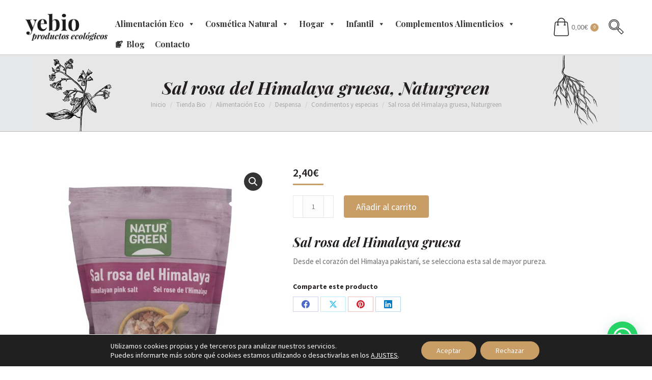

--- FILE ---
content_type: text/html; charset=utf-8
request_url: https://www.google.com/recaptcha/api2/anchor?ar=1&k=6Ld4fsgUAAAAAEgIwU0UvEhJGDuAvkDEWKJDiufo&co=aHR0cHM6Ly95ZWJpby5lczo0NDM.&hl=en&v=N67nZn4AqZkNcbeMu4prBgzg&size=invisible&anchor-ms=20000&execute-ms=30000&cb=zdnnrvxvll08
body_size: 48903
content:
<!DOCTYPE HTML><html dir="ltr" lang="en"><head><meta http-equiv="Content-Type" content="text/html; charset=UTF-8">
<meta http-equiv="X-UA-Compatible" content="IE=edge">
<title>reCAPTCHA</title>
<style type="text/css">
/* cyrillic-ext */
@font-face {
  font-family: 'Roboto';
  font-style: normal;
  font-weight: 400;
  font-stretch: 100%;
  src: url(//fonts.gstatic.com/s/roboto/v48/KFO7CnqEu92Fr1ME7kSn66aGLdTylUAMa3GUBHMdazTgWw.woff2) format('woff2');
  unicode-range: U+0460-052F, U+1C80-1C8A, U+20B4, U+2DE0-2DFF, U+A640-A69F, U+FE2E-FE2F;
}
/* cyrillic */
@font-face {
  font-family: 'Roboto';
  font-style: normal;
  font-weight: 400;
  font-stretch: 100%;
  src: url(//fonts.gstatic.com/s/roboto/v48/KFO7CnqEu92Fr1ME7kSn66aGLdTylUAMa3iUBHMdazTgWw.woff2) format('woff2');
  unicode-range: U+0301, U+0400-045F, U+0490-0491, U+04B0-04B1, U+2116;
}
/* greek-ext */
@font-face {
  font-family: 'Roboto';
  font-style: normal;
  font-weight: 400;
  font-stretch: 100%;
  src: url(//fonts.gstatic.com/s/roboto/v48/KFO7CnqEu92Fr1ME7kSn66aGLdTylUAMa3CUBHMdazTgWw.woff2) format('woff2');
  unicode-range: U+1F00-1FFF;
}
/* greek */
@font-face {
  font-family: 'Roboto';
  font-style: normal;
  font-weight: 400;
  font-stretch: 100%;
  src: url(//fonts.gstatic.com/s/roboto/v48/KFO7CnqEu92Fr1ME7kSn66aGLdTylUAMa3-UBHMdazTgWw.woff2) format('woff2');
  unicode-range: U+0370-0377, U+037A-037F, U+0384-038A, U+038C, U+038E-03A1, U+03A3-03FF;
}
/* math */
@font-face {
  font-family: 'Roboto';
  font-style: normal;
  font-weight: 400;
  font-stretch: 100%;
  src: url(//fonts.gstatic.com/s/roboto/v48/KFO7CnqEu92Fr1ME7kSn66aGLdTylUAMawCUBHMdazTgWw.woff2) format('woff2');
  unicode-range: U+0302-0303, U+0305, U+0307-0308, U+0310, U+0312, U+0315, U+031A, U+0326-0327, U+032C, U+032F-0330, U+0332-0333, U+0338, U+033A, U+0346, U+034D, U+0391-03A1, U+03A3-03A9, U+03B1-03C9, U+03D1, U+03D5-03D6, U+03F0-03F1, U+03F4-03F5, U+2016-2017, U+2034-2038, U+203C, U+2040, U+2043, U+2047, U+2050, U+2057, U+205F, U+2070-2071, U+2074-208E, U+2090-209C, U+20D0-20DC, U+20E1, U+20E5-20EF, U+2100-2112, U+2114-2115, U+2117-2121, U+2123-214F, U+2190, U+2192, U+2194-21AE, U+21B0-21E5, U+21F1-21F2, U+21F4-2211, U+2213-2214, U+2216-22FF, U+2308-230B, U+2310, U+2319, U+231C-2321, U+2336-237A, U+237C, U+2395, U+239B-23B7, U+23D0, U+23DC-23E1, U+2474-2475, U+25AF, U+25B3, U+25B7, U+25BD, U+25C1, U+25CA, U+25CC, U+25FB, U+266D-266F, U+27C0-27FF, U+2900-2AFF, U+2B0E-2B11, U+2B30-2B4C, U+2BFE, U+3030, U+FF5B, U+FF5D, U+1D400-1D7FF, U+1EE00-1EEFF;
}
/* symbols */
@font-face {
  font-family: 'Roboto';
  font-style: normal;
  font-weight: 400;
  font-stretch: 100%;
  src: url(//fonts.gstatic.com/s/roboto/v48/KFO7CnqEu92Fr1ME7kSn66aGLdTylUAMaxKUBHMdazTgWw.woff2) format('woff2');
  unicode-range: U+0001-000C, U+000E-001F, U+007F-009F, U+20DD-20E0, U+20E2-20E4, U+2150-218F, U+2190, U+2192, U+2194-2199, U+21AF, U+21E6-21F0, U+21F3, U+2218-2219, U+2299, U+22C4-22C6, U+2300-243F, U+2440-244A, U+2460-24FF, U+25A0-27BF, U+2800-28FF, U+2921-2922, U+2981, U+29BF, U+29EB, U+2B00-2BFF, U+4DC0-4DFF, U+FFF9-FFFB, U+10140-1018E, U+10190-1019C, U+101A0, U+101D0-101FD, U+102E0-102FB, U+10E60-10E7E, U+1D2C0-1D2D3, U+1D2E0-1D37F, U+1F000-1F0FF, U+1F100-1F1AD, U+1F1E6-1F1FF, U+1F30D-1F30F, U+1F315, U+1F31C, U+1F31E, U+1F320-1F32C, U+1F336, U+1F378, U+1F37D, U+1F382, U+1F393-1F39F, U+1F3A7-1F3A8, U+1F3AC-1F3AF, U+1F3C2, U+1F3C4-1F3C6, U+1F3CA-1F3CE, U+1F3D4-1F3E0, U+1F3ED, U+1F3F1-1F3F3, U+1F3F5-1F3F7, U+1F408, U+1F415, U+1F41F, U+1F426, U+1F43F, U+1F441-1F442, U+1F444, U+1F446-1F449, U+1F44C-1F44E, U+1F453, U+1F46A, U+1F47D, U+1F4A3, U+1F4B0, U+1F4B3, U+1F4B9, U+1F4BB, U+1F4BF, U+1F4C8-1F4CB, U+1F4D6, U+1F4DA, U+1F4DF, U+1F4E3-1F4E6, U+1F4EA-1F4ED, U+1F4F7, U+1F4F9-1F4FB, U+1F4FD-1F4FE, U+1F503, U+1F507-1F50B, U+1F50D, U+1F512-1F513, U+1F53E-1F54A, U+1F54F-1F5FA, U+1F610, U+1F650-1F67F, U+1F687, U+1F68D, U+1F691, U+1F694, U+1F698, U+1F6AD, U+1F6B2, U+1F6B9-1F6BA, U+1F6BC, U+1F6C6-1F6CF, U+1F6D3-1F6D7, U+1F6E0-1F6EA, U+1F6F0-1F6F3, U+1F6F7-1F6FC, U+1F700-1F7FF, U+1F800-1F80B, U+1F810-1F847, U+1F850-1F859, U+1F860-1F887, U+1F890-1F8AD, U+1F8B0-1F8BB, U+1F8C0-1F8C1, U+1F900-1F90B, U+1F93B, U+1F946, U+1F984, U+1F996, U+1F9E9, U+1FA00-1FA6F, U+1FA70-1FA7C, U+1FA80-1FA89, U+1FA8F-1FAC6, U+1FACE-1FADC, U+1FADF-1FAE9, U+1FAF0-1FAF8, U+1FB00-1FBFF;
}
/* vietnamese */
@font-face {
  font-family: 'Roboto';
  font-style: normal;
  font-weight: 400;
  font-stretch: 100%;
  src: url(//fonts.gstatic.com/s/roboto/v48/KFO7CnqEu92Fr1ME7kSn66aGLdTylUAMa3OUBHMdazTgWw.woff2) format('woff2');
  unicode-range: U+0102-0103, U+0110-0111, U+0128-0129, U+0168-0169, U+01A0-01A1, U+01AF-01B0, U+0300-0301, U+0303-0304, U+0308-0309, U+0323, U+0329, U+1EA0-1EF9, U+20AB;
}
/* latin-ext */
@font-face {
  font-family: 'Roboto';
  font-style: normal;
  font-weight: 400;
  font-stretch: 100%;
  src: url(//fonts.gstatic.com/s/roboto/v48/KFO7CnqEu92Fr1ME7kSn66aGLdTylUAMa3KUBHMdazTgWw.woff2) format('woff2');
  unicode-range: U+0100-02BA, U+02BD-02C5, U+02C7-02CC, U+02CE-02D7, U+02DD-02FF, U+0304, U+0308, U+0329, U+1D00-1DBF, U+1E00-1E9F, U+1EF2-1EFF, U+2020, U+20A0-20AB, U+20AD-20C0, U+2113, U+2C60-2C7F, U+A720-A7FF;
}
/* latin */
@font-face {
  font-family: 'Roboto';
  font-style: normal;
  font-weight: 400;
  font-stretch: 100%;
  src: url(//fonts.gstatic.com/s/roboto/v48/KFO7CnqEu92Fr1ME7kSn66aGLdTylUAMa3yUBHMdazQ.woff2) format('woff2');
  unicode-range: U+0000-00FF, U+0131, U+0152-0153, U+02BB-02BC, U+02C6, U+02DA, U+02DC, U+0304, U+0308, U+0329, U+2000-206F, U+20AC, U+2122, U+2191, U+2193, U+2212, U+2215, U+FEFF, U+FFFD;
}
/* cyrillic-ext */
@font-face {
  font-family: 'Roboto';
  font-style: normal;
  font-weight: 500;
  font-stretch: 100%;
  src: url(//fonts.gstatic.com/s/roboto/v48/KFO7CnqEu92Fr1ME7kSn66aGLdTylUAMa3GUBHMdazTgWw.woff2) format('woff2');
  unicode-range: U+0460-052F, U+1C80-1C8A, U+20B4, U+2DE0-2DFF, U+A640-A69F, U+FE2E-FE2F;
}
/* cyrillic */
@font-face {
  font-family: 'Roboto';
  font-style: normal;
  font-weight: 500;
  font-stretch: 100%;
  src: url(//fonts.gstatic.com/s/roboto/v48/KFO7CnqEu92Fr1ME7kSn66aGLdTylUAMa3iUBHMdazTgWw.woff2) format('woff2');
  unicode-range: U+0301, U+0400-045F, U+0490-0491, U+04B0-04B1, U+2116;
}
/* greek-ext */
@font-face {
  font-family: 'Roboto';
  font-style: normal;
  font-weight: 500;
  font-stretch: 100%;
  src: url(//fonts.gstatic.com/s/roboto/v48/KFO7CnqEu92Fr1ME7kSn66aGLdTylUAMa3CUBHMdazTgWw.woff2) format('woff2');
  unicode-range: U+1F00-1FFF;
}
/* greek */
@font-face {
  font-family: 'Roboto';
  font-style: normal;
  font-weight: 500;
  font-stretch: 100%;
  src: url(//fonts.gstatic.com/s/roboto/v48/KFO7CnqEu92Fr1ME7kSn66aGLdTylUAMa3-UBHMdazTgWw.woff2) format('woff2');
  unicode-range: U+0370-0377, U+037A-037F, U+0384-038A, U+038C, U+038E-03A1, U+03A3-03FF;
}
/* math */
@font-face {
  font-family: 'Roboto';
  font-style: normal;
  font-weight: 500;
  font-stretch: 100%;
  src: url(//fonts.gstatic.com/s/roboto/v48/KFO7CnqEu92Fr1ME7kSn66aGLdTylUAMawCUBHMdazTgWw.woff2) format('woff2');
  unicode-range: U+0302-0303, U+0305, U+0307-0308, U+0310, U+0312, U+0315, U+031A, U+0326-0327, U+032C, U+032F-0330, U+0332-0333, U+0338, U+033A, U+0346, U+034D, U+0391-03A1, U+03A3-03A9, U+03B1-03C9, U+03D1, U+03D5-03D6, U+03F0-03F1, U+03F4-03F5, U+2016-2017, U+2034-2038, U+203C, U+2040, U+2043, U+2047, U+2050, U+2057, U+205F, U+2070-2071, U+2074-208E, U+2090-209C, U+20D0-20DC, U+20E1, U+20E5-20EF, U+2100-2112, U+2114-2115, U+2117-2121, U+2123-214F, U+2190, U+2192, U+2194-21AE, U+21B0-21E5, U+21F1-21F2, U+21F4-2211, U+2213-2214, U+2216-22FF, U+2308-230B, U+2310, U+2319, U+231C-2321, U+2336-237A, U+237C, U+2395, U+239B-23B7, U+23D0, U+23DC-23E1, U+2474-2475, U+25AF, U+25B3, U+25B7, U+25BD, U+25C1, U+25CA, U+25CC, U+25FB, U+266D-266F, U+27C0-27FF, U+2900-2AFF, U+2B0E-2B11, U+2B30-2B4C, U+2BFE, U+3030, U+FF5B, U+FF5D, U+1D400-1D7FF, U+1EE00-1EEFF;
}
/* symbols */
@font-face {
  font-family: 'Roboto';
  font-style: normal;
  font-weight: 500;
  font-stretch: 100%;
  src: url(//fonts.gstatic.com/s/roboto/v48/KFO7CnqEu92Fr1ME7kSn66aGLdTylUAMaxKUBHMdazTgWw.woff2) format('woff2');
  unicode-range: U+0001-000C, U+000E-001F, U+007F-009F, U+20DD-20E0, U+20E2-20E4, U+2150-218F, U+2190, U+2192, U+2194-2199, U+21AF, U+21E6-21F0, U+21F3, U+2218-2219, U+2299, U+22C4-22C6, U+2300-243F, U+2440-244A, U+2460-24FF, U+25A0-27BF, U+2800-28FF, U+2921-2922, U+2981, U+29BF, U+29EB, U+2B00-2BFF, U+4DC0-4DFF, U+FFF9-FFFB, U+10140-1018E, U+10190-1019C, U+101A0, U+101D0-101FD, U+102E0-102FB, U+10E60-10E7E, U+1D2C0-1D2D3, U+1D2E0-1D37F, U+1F000-1F0FF, U+1F100-1F1AD, U+1F1E6-1F1FF, U+1F30D-1F30F, U+1F315, U+1F31C, U+1F31E, U+1F320-1F32C, U+1F336, U+1F378, U+1F37D, U+1F382, U+1F393-1F39F, U+1F3A7-1F3A8, U+1F3AC-1F3AF, U+1F3C2, U+1F3C4-1F3C6, U+1F3CA-1F3CE, U+1F3D4-1F3E0, U+1F3ED, U+1F3F1-1F3F3, U+1F3F5-1F3F7, U+1F408, U+1F415, U+1F41F, U+1F426, U+1F43F, U+1F441-1F442, U+1F444, U+1F446-1F449, U+1F44C-1F44E, U+1F453, U+1F46A, U+1F47D, U+1F4A3, U+1F4B0, U+1F4B3, U+1F4B9, U+1F4BB, U+1F4BF, U+1F4C8-1F4CB, U+1F4D6, U+1F4DA, U+1F4DF, U+1F4E3-1F4E6, U+1F4EA-1F4ED, U+1F4F7, U+1F4F9-1F4FB, U+1F4FD-1F4FE, U+1F503, U+1F507-1F50B, U+1F50D, U+1F512-1F513, U+1F53E-1F54A, U+1F54F-1F5FA, U+1F610, U+1F650-1F67F, U+1F687, U+1F68D, U+1F691, U+1F694, U+1F698, U+1F6AD, U+1F6B2, U+1F6B9-1F6BA, U+1F6BC, U+1F6C6-1F6CF, U+1F6D3-1F6D7, U+1F6E0-1F6EA, U+1F6F0-1F6F3, U+1F6F7-1F6FC, U+1F700-1F7FF, U+1F800-1F80B, U+1F810-1F847, U+1F850-1F859, U+1F860-1F887, U+1F890-1F8AD, U+1F8B0-1F8BB, U+1F8C0-1F8C1, U+1F900-1F90B, U+1F93B, U+1F946, U+1F984, U+1F996, U+1F9E9, U+1FA00-1FA6F, U+1FA70-1FA7C, U+1FA80-1FA89, U+1FA8F-1FAC6, U+1FACE-1FADC, U+1FADF-1FAE9, U+1FAF0-1FAF8, U+1FB00-1FBFF;
}
/* vietnamese */
@font-face {
  font-family: 'Roboto';
  font-style: normal;
  font-weight: 500;
  font-stretch: 100%;
  src: url(//fonts.gstatic.com/s/roboto/v48/KFO7CnqEu92Fr1ME7kSn66aGLdTylUAMa3OUBHMdazTgWw.woff2) format('woff2');
  unicode-range: U+0102-0103, U+0110-0111, U+0128-0129, U+0168-0169, U+01A0-01A1, U+01AF-01B0, U+0300-0301, U+0303-0304, U+0308-0309, U+0323, U+0329, U+1EA0-1EF9, U+20AB;
}
/* latin-ext */
@font-face {
  font-family: 'Roboto';
  font-style: normal;
  font-weight: 500;
  font-stretch: 100%;
  src: url(//fonts.gstatic.com/s/roboto/v48/KFO7CnqEu92Fr1ME7kSn66aGLdTylUAMa3KUBHMdazTgWw.woff2) format('woff2');
  unicode-range: U+0100-02BA, U+02BD-02C5, U+02C7-02CC, U+02CE-02D7, U+02DD-02FF, U+0304, U+0308, U+0329, U+1D00-1DBF, U+1E00-1E9F, U+1EF2-1EFF, U+2020, U+20A0-20AB, U+20AD-20C0, U+2113, U+2C60-2C7F, U+A720-A7FF;
}
/* latin */
@font-face {
  font-family: 'Roboto';
  font-style: normal;
  font-weight: 500;
  font-stretch: 100%;
  src: url(//fonts.gstatic.com/s/roboto/v48/KFO7CnqEu92Fr1ME7kSn66aGLdTylUAMa3yUBHMdazQ.woff2) format('woff2');
  unicode-range: U+0000-00FF, U+0131, U+0152-0153, U+02BB-02BC, U+02C6, U+02DA, U+02DC, U+0304, U+0308, U+0329, U+2000-206F, U+20AC, U+2122, U+2191, U+2193, U+2212, U+2215, U+FEFF, U+FFFD;
}
/* cyrillic-ext */
@font-face {
  font-family: 'Roboto';
  font-style: normal;
  font-weight: 900;
  font-stretch: 100%;
  src: url(//fonts.gstatic.com/s/roboto/v48/KFO7CnqEu92Fr1ME7kSn66aGLdTylUAMa3GUBHMdazTgWw.woff2) format('woff2');
  unicode-range: U+0460-052F, U+1C80-1C8A, U+20B4, U+2DE0-2DFF, U+A640-A69F, U+FE2E-FE2F;
}
/* cyrillic */
@font-face {
  font-family: 'Roboto';
  font-style: normal;
  font-weight: 900;
  font-stretch: 100%;
  src: url(//fonts.gstatic.com/s/roboto/v48/KFO7CnqEu92Fr1ME7kSn66aGLdTylUAMa3iUBHMdazTgWw.woff2) format('woff2');
  unicode-range: U+0301, U+0400-045F, U+0490-0491, U+04B0-04B1, U+2116;
}
/* greek-ext */
@font-face {
  font-family: 'Roboto';
  font-style: normal;
  font-weight: 900;
  font-stretch: 100%;
  src: url(//fonts.gstatic.com/s/roboto/v48/KFO7CnqEu92Fr1ME7kSn66aGLdTylUAMa3CUBHMdazTgWw.woff2) format('woff2');
  unicode-range: U+1F00-1FFF;
}
/* greek */
@font-face {
  font-family: 'Roboto';
  font-style: normal;
  font-weight: 900;
  font-stretch: 100%;
  src: url(//fonts.gstatic.com/s/roboto/v48/KFO7CnqEu92Fr1ME7kSn66aGLdTylUAMa3-UBHMdazTgWw.woff2) format('woff2');
  unicode-range: U+0370-0377, U+037A-037F, U+0384-038A, U+038C, U+038E-03A1, U+03A3-03FF;
}
/* math */
@font-face {
  font-family: 'Roboto';
  font-style: normal;
  font-weight: 900;
  font-stretch: 100%;
  src: url(//fonts.gstatic.com/s/roboto/v48/KFO7CnqEu92Fr1ME7kSn66aGLdTylUAMawCUBHMdazTgWw.woff2) format('woff2');
  unicode-range: U+0302-0303, U+0305, U+0307-0308, U+0310, U+0312, U+0315, U+031A, U+0326-0327, U+032C, U+032F-0330, U+0332-0333, U+0338, U+033A, U+0346, U+034D, U+0391-03A1, U+03A3-03A9, U+03B1-03C9, U+03D1, U+03D5-03D6, U+03F0-03F1, U+03F4-03F5, U+2016-2017, U+2034-2038, U+203C, U+2040, U+2043, U+2047, U+2050, U+2057, U+205F, U+2070-2071, U+2074-208E, U+2090-209C, U+20D0-20DC, U+20E1, U+20E5-20EF, U+2100-2112, U+2114-2115, U+2117-2121, U+2123-214F, U+2190, U+2192, U+2194-21AE, U+21B0-21E5, U+21F1-21F2, U+21F4-2211, U+2213-2214, U+2216-22FF, U+2308-230B, U+2310, U+2319, U+231C-2321, U+2336-237A, U+237C, U+2395, U+239B-23B7, U+23D0, U+23DC-23E1, U+2474-2475, U+25AF, U+25B3, U+25B7, U+25BD, U+25C1, U+25CA, U+25CC, U+25FB, U+266D-266F, U+27C0-27FF, U+2900-2AFF, U+2B0E-2B11, U+2B30-2B4C, U+2BFE, U+3030, U+FF5B, U+FF5D, U+1D400-1D7FF, U+1EE00-1EEFF;
}
/* symbols */
@font-face {
  font-family: 'Roboto';
  font-style: normal;
  font-weight: 900;
  font-stretch: 100%;
  src: url(//fonts.gstatic.com/s/roboto/v48/KFO7CnqEu92Fr1ME7kSn66aGLdTylUAMaxKUBHMdazTgWw.woff2) format('woff2');
  unicode-range: U+0001-000C, U+000E-001F, U+007F-009F, U+20DD-20E0, U+20E2-20E4, U+2150-218F, U+2190, U+2192, U+2194-2199, U+21AF, U+21E6-21F0, U+21F3, U+2218-2219, U+2299, U+22C4-22C6, U+2300-243F, U+2440-244A, U+2460-24FF, U+25A0-27BF, U+2800-28FF, U+2921-2922, U+2981, U+29BF, U+29EB, U+2B00-2BFF, U+4DC0-4DFF, U+FFF9-FFFB, U+10140-1018E, U+10190-1019C, U+101A0, U+101D0-101FD, U+102E0-102FB, U+10E60-10E7E, U+1D2C0-1D2D3, U+1D2E0-1D37F, U+1F000-1F0FF, U+1F100-1F1AD, U+1F1E6-1F1FF, U+1F30D-1F30F, U+1F315, U+1F31C, U+1F31E, U+1F320-1F32C, U+1F336, U+1F378, U+1F37D, U+1F382, U+1F393-1F39F, U+1F3A7-1F3A8, U+1F3AC-1F3AF, U+1F3C2, U+1F3C4-1F3C6, U+1F3CA-1F3CE, U+1F3D4-1F3E0, U+1F3ED, U+1F3F1-1F3F3, U+1F3F5-1F3F7, U+1F408, U+1F415, U+1F41F, U+1F426, U+1F43F, U+1F441-1F442, U+1F444, U+1F446-1F449, U+1F44C-1F44E, U+1F453, U+1F46A, U+1F47D, U+1F4A3, U+1F4B0, U+1F4B3, U+1F4B9, U+1F4BB, U+1F4BF, U+1F4C8-1F4CB, U+1F4D6, U+1F4DA, U+1F4DF, U+1F4E3-1F4E6, U+1F4EA-1F4ED, U+1F4F7, U+1F4F9-1F4FB, U+1F4FD-1F4FE, U+1F503, U+1F507-1F50B, U+1F50D, U+1F512-1F513, U+1F53E-1F54A, U+1F54F-1F5FA, U+1F610, U+1F650-1F67F, U+1F687, U+1F68D, U+1F691, U+1F694, U+1F698, U+1F6AD, U+1F6B2, U+1F6B9-1F6BA, U+1F6BC, U+1F6C6-1F6CF, U+1F6D3-1F6D7, U+1F6E0-1F6EA, U+1F6F0-1F6F3, U+1F6F7-1F6FC, U+1F700-1F7FF, U+1F800-1F80B, U+1F810-1F847, U+1F850-1F859, U+1F860-1F887, U+1F890-1F8AD, U+1F8B0-1F8BB, U+1F8C0-1F8C1, U+1F900-1F90B, U+1F93B, U+1F946, U+1F984, U+1F996, U+1F9E9, U+1FA00-1FA6F, U+1FA70-1FA7C, U+1FA80-1FA89, U+1FA8F-1FAC6, U+1FACE-1FADC, U+1FADF-1FAE9, U+1FAF0-1FAF8, U+1FB00-1FBFF;
}
/* vietnamese */
@font-face {
  font-family: 'Roboto';
  font-style: normal;
  font-weight: 900;
  font-stretch: 100%;
  src: url(//fonts.gstatic.com/s/roboto/v48/KFO7CnqEu92Fr1ME7kSn66aGLdTylUAMa3OUBHMdazTgWw.woff2) format('woff2');
  unicode-range: U+0102-0103, U+0110-0111, U+0128-0129, U+0168-0169, U+01A0-01A1, U+01AF-01B0, U+0300-0301, U+0303-0304, U+0308-0309, U+0323, U+0329, U+1EA0-1EF9, U+20AB;
}
/* latin-ext */
@font-face {
  font-family: 'Roboto';
  font-style: normal;
  font-weight: 900;
  font-stretch: 100%;
  src: url(//fonts.gstatic.com/s/roboto/v48/KFO7CnqEu92Fr1ME7kSn66aGLdTylUAMa3KUBHMdazTgWw.woff2) format('woff2');
  unicode-range: U+0100-02BA, U+02BD-02C5, U+02C7-02CC, U+02CE-02D7, U+02DD-02FF, U+0304, U+0308, U+0329, U+1D00-1DBF, U+1E00-1E9F, U+1EF2-1EFF, U+2020, U+20A0-20AB, U+20AD-20C0, U+2113, U+2C60-2C7F, U+A720-A7FF;
}
/* latin */
@font-face {
  font-family: 'Roboto';
  font-style: normal;
  font-weight: 900;
  font-stretch: 100%;
  src: url(//fonts.gstatic.com/s/roboto/v48/KFO7CnqEu92Fr1ME7kSn66aGLdTylUAMa3yUBHMdazQ.woff2) format('woff2');
  unicode-range: U+0000-00FF, U+0131, U+0152-0153, U+02BB-02BC, U+02C6, U+02DA, U+02DC, U+0304, U+0308, U+0329, U+2000-206F, U+20AC, U+2122, U+2191, U+2193, U+2212, U+2215, U+FEFF, U+FFFD;
}

</style>
<link rel="stylesheet" type="text/css" href="https://www.gstatic.com/recaptcha/releases/N67nZn4AqZkNcbeMu4prBgzg/styles__ltr.css">
<script nonce="gj8Sm8fElpCu-sRPuf2KUg" type="text/javascript">window['__recaptcha_api'] = 'https://www.google.com/recaptcha/api2/';</script>
<script type="text/javascript" src="https://www.gstatic.com/recaptcha/releases/N67nZn4AqZkNcbeMu4prBgzg/recaptcha__en.js" nonce="gj8Sm8fElpCu-sRPuf2KUg">
      
    </script></head>
<body><div id="rc-anchor-alert" class="rc-anchor-alert"></div>
<input type="hidden" id="recaptcha-token" value="[base64]">
<script type="text/javascript" nonce="gj8Sm8fElpCu-sRPuf2KUg">
      recaptcha.anchor.Main.init("[\x22ainput\x22,[\x22bgdata\x22,\x22\x22,\[base64]/[base64]/[base64]/[base64]/[base64]/UltsKytdPUU6KEU8MjA0OD9SW2wrK109RT4+NnwxOTI6KChFJjY0NTEyKT09NTUyOTYmJk0rMTxjLmxlbmd0aCYmKGMuY2hhckNvZGVBdChNKzEpJjY0NTEyKT09NTYzMjA/[base64]/[base64]/[base64]/[base64]/[base64]/[base64]/[base64]\x22,\[base64]\\u003d\\u003d\x22,\x22TxNPNcKLwqDDqGgWXnA/wpYsOmbDt0vCnClnQ8O6w7Myw7nCuH3DklrCpzXDs3DCjCfDocKXScKcagoAw4AlIyhpw7cBw74BP8K1LgEiR0U1Dx8Xwr7CqmrDjwrCosO2w6Evwps2w6zDisK+w5dsRMOGwrvDu8OEDA7CnmbDhMKlwqA8wpQkw4Q/Nl7CtWBsw6cOfyXCssOpEsORWHnCulgYIMOawpMRdW8hDcODw4bCoh8vwobDoMK8w4vDjMOzDRtWRcK4wrzCssO9ZD/Cg8Oaw6nChCfCnsOywqHCtsKXwohVPjrChsKGUcO1QCLCq8KlwpnClj8KwqPDl1wrwqrCswwVwr/CoMKlwqRMw6QVwojDs8KdSsOCwrfDqidtw4Eqwr9Ew7jDqcKtw7EHw7JjBMOgJCzDgF/DosOow4YRw7gQw64Sw4ofSBZFA8K9GMKbwpU4MF7DpwnDicOVQ0IlEsK+F2Zmw4sQw5HDicOqw7HCk8K0BMKAdMOKX1LDl8K2J8KXw6LCncOSP8OfwqXCl37DuW/[base64]/DjcKsWF8+RTLCtMOYdcKpw7XDtk3DtkPDpcOfwq3CnT9YPcKZwqfCggXCinfCqsKXwrLDmsOKTWNrMEnDmEUbUy9EI8OVwrDCq3h0U1ZzcTHCvcKcacOTfMOWC8K2P8OjwrtAKgXDhMOkHVTDs8K/w5gCEcOVw5d4woHCnHdKwpLDulU4LsOUbsOdWMOKWlfCglXDpytTwr/DuR/Cmk8yFXjDgcK2OcO9Sy/DrEVQKcKVwqxGMgnCuzxLw5pww7DCncO5wqBpXWzCpiXCvSgvw63Dkj0FwoXDm19PwqXCjUlcw5jCnCs/[base64]/DvsKIwphqwoIDwrjCogXCgcORVsKMwqloewQpUcOZwoUyw6vClcOVwo1sIcKZO8Kmb0TDlMKkw4rDgQfCmcKbVsOkfMObJG9lfDApwpZ8w7FGw7PDi0XCpB8lFMOtNwDDm0c/bcOIw5vCtm1AwovDlDxNS3TCrGPDgmtBw4lbOsOtQxdCw68qACtawqLDpzDChcOpw5J5BcO3J8KGMcKRw6kZNcOaw47DmcOVV8K7w4fCosOcLlDDp8Kow5sGMnjCsBfCtTc1J8OKaksTw7DCkFnCu8OjPnrCi35Xw6hwwo7CusKSwr7DoMKPQxTCmmfCu8Kiw5/CtMOITcOew4s9wq3CjMKPCV8fFhkwJcKhwpPCq1PCkUTCpTMYwpIiw7jCmMOFF8KaMADDhGMjV8K2wqHCg3pafGstw5bCnTxow5pxTTzDg0DCtUYzFcKyw7nCkMKcw4wPLmLDtcO0wobCt8OPK8OCecO/[base64]/Cv8O9GMK9woTDn8Oaw5sVw5LCnMKdw6DDnMK5WznCoQtewozCr3DChB7DkMK2w5MFQMKuVMKCMV3CphMMw4fCuMK/wrU5w77CjsKywo7DjhIJO8OSw6HCk8K2w5c8B8OETC7CqsK7FH/DpcKiVcOlQFV2B1h8w6xjBHhWEcOQSsKrwqXCncKpwoBWf8KNS8OjThZCd8Kuw4rDuUrDsgXCk27CiFYzHcKsUsOTw4dFw7ULwrUvHDTCg8KGXVHDmsOuVsKWw4ILw4R6CcKow7nCjcOLwpDDtgfDkMOIw67CpcKvfk/[base64]/CoDlgJ8O8w44mZDPCscKcMWglw7EYLcORbxZGdMOWwqhHfcKjw67Drl/Ci8KgwqoXw49TC8Olw6N8WWI+cD9Rw6YtVTHDvkYCw5jDuMKBfnIPR8KXP8KMPyRww7vChnx1bhdHIsKnwpzDmisHwppSw7tjN2rDhnrCosKxCMKMwqLDk8OhwqHDk8OrJj/Ch8KLURbCjsOswo9gwpDDk8Kbwr5uT8KpwqF1wqxuwqXDrGdjw45iRcKrwqxSJ8KFw5DCl8Ofw4Ybwo3DusOpYsK2w6tWwo/CuwxHCcObw44Sw7PDtSbClUXDrCYUw690b2zDi3LCtiQYw63CncOXNyMhw6tYIB/[base64]/DjMOSw6VKw7fDgcOowpJXw4rDoMODwoTCncOBdRc1w6jDisO/wo/DqTsKNCtFw73DoMOsPl/DqX3DvsORD1vCpcOZfsKyw6HDu8ONw6/Cr8KZwp9fw4I5wqVww4rDol/[base64]/DmlHDrcOvRAHDsiJvw7pNw55owozCkMK1wpokQcKRAzHCoSzCqDjCgh/Di38Mw4fCk8KmGi9Uw482fsOVwqwnfcOtAXZqVsOzLMObXcOdwp/[base64]/[base64]/DnRHDmsKfwqwHLsKmBnwRwqATwpIIKzzCry07w54bw5RMw4vCg27CvntGw4bClx5/KinCjzFIw7fCjQzDlzTDqMKwRnchw4XCgALCkiDDocK2w5XCh8KYw6h0wpJtHXjDg31tw57ChMKIFsKCwoHCj8K/wqUoPMObJsKIwoNow68rXTUTYi7CjcOkw5PDg1rClCDDlxfDoEp6A0YWNFzCuMK9bmoew4fCmMK+wrZlLcOFwoZ3bnfCukMPwo3DgcOqw7/[base64]/wrPDh3o0w5/CtcOxZGwiwrLCs8OUwoHDmMObUjp0wpMHwovCsz9ia07DvjXCgsOmwpDClglTJsKjB8O1wofDkW3CglzCpsK0FlUFw5FxFWzCmMOyV8Omw7fDnE/CuMO4w78jTwJnw4LCgsOjwqQ9w53Dt3bDhjDDvGY3w7PCscKLw6DDi8KCw4LCjAIhw6U5R8KyCmLDpzDDhUQZwpgLJmc/L8KzwpNqPVUDQyTCrh7Cp8KlOcKFd2vCrDpuw4JFw7XCm1Vmw7QrTUPCrsKzwqtHw5vCoMOVYl0Ewo/DrMKDw7hvKMOkw6xFw5/Du8OUwocmw4IIw5/CisOJLgrDjQbCksOMSm9rwrcVBmvDuMK0AsKrw6d1w5Ffw4PDm8Kbw4lswpLCpcKGw4/CqlA8YybCgMOQwpfDk01sw7pYwrfCv3VRwpnCkgXDrMKaw5Rdw5DCqcOMwqUVI8OmHcO6w5PDg8KVwoE2U246wotDw4/ClnnCkS4MHmcsEi/Dr8OWdMOmwr5dEMKSd8OAQy5odMO7IB1YwrdKw6AzScKcfsO4woDChXXCrg0HKsK7wrLDikIZe8KmF8ObdXk8w7vDsMOzL2zDmMKsw6U8fBfDi8Kxw7tJcMK5VQjDnXxPwox8wrHDp8O0ccOzwqTCh8KPwp/[base64]/w5Ifw6rCs8OOw40UwqvDrisqwpLChx3CkBbChMKqwp1XwqbCqcOew6wNw6/DucKew5XDuMO0ScKoJmrDrGgOwoDCgcKuw5Vjwr3DpMK/[base64]/wqliRQfDmiUvU39iwp9jw6tvwpTCmG7DlWUZEC3ChcOlUlDCq2nDq8OtIEDCjMKNwrTDucKmPxtVI3x0L8Kbw5E/PR7ChiJAw4fDmmIMw4kswrjDg8O7PcOhw7nDpMKlISnCu8O6G8K6wqhhwqbDt8KhOUDDtUMyw4jDjUopb8KrchpdwozChsKrw7DDqMKqKkzCigV9NcOpB8KbasO4w7A/WDfCo8KPw4nDj8Oew4bDicKtw5sST8O8wozDmsOXfwvCpsKTdMOfw6pIwofCl8KkwpFSOcOfXMKXwpcuwqnChsKNOWDDnsOjwqXDqDFaw5QsZ8Oow6dce13CncKnGBoaw6jDhFBxwr/CplbCkDTDhx3CvgRRwqHDpMKgw4vCtMOdw7gxQsOsO8OAT8KfDnLCrsK+CitnwonDgFJjwrhAECYGOHEKw6XCrcKawrjDv8K9wqFUw4ImbD4sw5hLdBTCtcKaw5LDgMKYwqPDswnDqFINw5/[base64]/DkMKWwqzCq8KgJcOGTxkvJHjDtMK9wqI4O8OiwrHCg2jCmsOEw5zClcKtw6zDkcK1w7rDtsKAwqE0wo9Pwo/CksOcYUDCtMOFDjhSwo4DLR5Ow4nDr1DDiULClsKtw5cqGnjCsiRJw5rCqlDDmMKIdsOHUsOyfnrCrcOWTDPDqVQqU8K/DsOTw4UTw70aPjFxwr5Pw5EJEMOxN8KNw5RILsOYwpjCoMKjL1RVw4ZpwrDDiy1GwonDk8KUNxnDuMK0w7gPBsO1LcKZwozDssOeGsKUQCJNw4oxIcOVdsOqw5XDnSd4wodvRhVhwrjCvMKFM8ORwqQqw6LDmcOywofDnwdfAMKuWMKjHR/Do3vClcONwqPDgMK0wrDDksODJ35fwrJcSi1MYcOnfj7CusO7UcOyFsKgw6HCjELDuwh2wr5fw5hewozDvX4GMsOQwrPCj3dKw6JFNMKuwqvCgsOUw69LVMKaYwBIwo/Do8KAU8KNWcKoHcKUwqMbw6HChHgHw5JULhg8w6fDlMO3worCunBXc8O4w6zDqcKxTsOeBsOpXTZkw44Pw5jDk8KIw5TCu8KrNsO+wpsYwr8SaMOTwqLCp28dSsOAFsOJwqlAACvDhgzDpwrDlmjDisOmw5Ylw7TCsMO0w7dkT2vCiynCoh11w4VaU1/CpgvCmMO/wp4jHgN2w6XCi8KFw7/DssK4KC8rw5QrwqYCMj9qdsObCBfDq8Kvw5vCpMKMw5jDrsKDwq3CtRnCu8OAOibCqwktOGQawrnDh8OyCsK+KsKXc3/[base64]/w7c6W1jDqG/ClnfCmMOqZSJhSxQCw7bDrR1SIcKcwoVEwpMxwqrDvR3DhsOZK8ObZ8KIJsOewo1/wpUIcnkyaFhdwrEZw7pbw5McaRPDpcKqaMOBw7hywovCscKVwrbCriZkwpLChMKxCMKLwpPCr8KfKWzCmXDDqsKlwpnDnsKnYMOZMQzCrcKvwqLDkgPDn8OTLxPCssK3Yl98w4Ejw7LDr0zCqnHDnsKew78yJlrDun/Do8KDU8KDXcOBTsKAaibDiSF1w4cDPMOaNEwmIAJHw5fDgcK2MzLDicOzw4vDkMKOeUE5YxjDicOAf8KOdw8BAkF+wr/[base64]/Ch8Okwq5dwojCiMODEcODCcKhJivCj8K/O8OmKMOmw4ohQg7Cg8OeMMO9CsKNwqpLEjdFwrXDvE8IFcOXw7DDlcKEwotpw7DCnixQLj1DccKHI8KBwroKwpFrP8KhbEp6wozCnG/DoGLCrMKkw43Cn8Knw4ELw7BhB8Ocw6jCvMKNYk3Cmx5zwq/DtHFfw6gxXsORDsK9LiQWwrp5IMO3wrHCusKSNsO/[base64]/[base64]/CkMO3HcKKfBpjwpjDtH/[base64]/[base64]/CscOFwqnDqRM1a3JxQcKOwq/DuSRyw4IAScOgwpg2HsKKw7bDuzh+woYZwp8nwoE6w47CtUDCiMKZGwvCo2TDqsORD2fCpcKxf0DChcOtf1gxw7zCq1zDlcOLTcKQby/CvMONw4/[base64]/DssOXw416w4cOwoXCsU/DjxNWBMOJwp7CpcKJMyRiacOtw5VDw67CpwjCh8OjE0w8w45hwrFyQMOdfwY4O8K7dsOgw7rCghpqwrJCwqjDgWVHw5gLw7jDrcKRdcKTw6/DiCpnw7dlCitgw4nCu8K6w63DusKbR27DiE7Cv8KjOy8YMkfDicK8PsO2AAlMFC43C1PDgMOWBFMVFgR2wojCuwfDusKrw4Qew7PCsUAhwrgQwpJ0ZHPDrsOpAsO0wr3CnsK/ecO7DcOwGz1dFTxNNTRrwpDCuU3CkFolHQ7DvcKlCU3DvcKLSDHClAwiQsOSFyrDhsKJwq/[base64]/wqbCq8K7QsOkfcKEw47CvloaBsKZbRLCkhnCrGbDuB8Zw4NLXlzDkcKEw5PDq8KrFMKkPsKSX8KVSMK5ElBJw6g8RxEGwrvCrsODByHDsMKCJsOIwohswp0RXsKTwpTCvsKgYcOrFSPDtcKZIid1ZXXCv0g+w7s3wpPDiMKmPcKbdsKvw45mwp45WUhgBlXDusO/wrTCscK7YUcYV8O3Gw40w6tMD01TEcOkeMOpBVHDtBDCr3J/wpnCmDHClCfCs2dUw6d4Rwg1KsKXacK1GxNbHRpCWMOLwojDjXHDoMOrw5fDmHzCiMOpwowUXSXCqsKYIsO2dFZLwoplwpnCicOZw5LChsKYwqBVVsOewqBSM8OHZwFqaG7CmnbCijTCtcKkwqTCqsKPwqLCiwBLPcOyRSrDpMKpwr9UMmjDhkPDtlzDvsKfwo/DqcO9w4BkNEzCkj7CiUVrJsKlwqXDkAfCjUrClT5AMsOvwoQuBgAma8Kpwr8ww5rCqcOSw7UswqLDqgEVwqPCuB7CkMOywr1ecBzDvgvDtVDChzjDncOrwoBTwrDCrXxbDMOnXS/DgkhoWQnDqXLDnsOqw7vCm8Oqwp7DoSvCs1wVVMOfwo3CicOtT8KQw6dKwq7Di8KCwrV5wqEPw7AWOsKiwpNhJMKEwp9Ww5tAXcKFw4Ixw4zDul1zwrnDmcKQeCTCvx09PhTCnsKze8O9w7nDrsOkwrEdXEHDtsO3w63Cr8KOQ8OiMXbCvVJbw4Fhwo/CkMOOwr7Dp8OVecK5wr1ow6UiwpnCq8O7Q1k/VmsBw5dVwocAwqfCqMKDw4jDlh/Do2/CssKyCQfCncKQbsOjQMKzSMKQXyPDm8OgwoIswprCm3ZQGSHCvsKXw7o3dsOHb1TCiwbDglcJwrJ3ZxVLwrIUYcODGXjClQbCq8O+w5BrwpBlw6HCvW/CrcKOwp5hwq0Mwq1Dwr0RTyXCncO8wo0qB8K3H8ObwoZ/eCB3ODANHsKOw58rw5nDlXo+wrjDuGoyUMKbfsKGXsKBL8Kzw4lePcO6w4QDwq/DgCFjwogDD8KQwqhoIDV0wpQmMkDDq218wrxgdsOMw5rDusOFFi9rw4wAMzLDvTfCrsK8woU6w71Rw4TCu1nCvsOKw5/[base64]/ChsK/S2jDr8OGwph5wpF0MV5qBcO4XSdLwpXCjsOgZgkwfV5VNcKVUsOwDQ/CrjkuWsKhIMOAbFofw6nDscKGacOQw6tpT23Du09GZ0zDhsOUw6PDoTjCvTbDvFrCq8OeFAhwX8KMVwJSwpIXwo7CtMOgIsK4K8KrOzlTwqjCvCtRFsK8w6HCscOcAMKsw5bDjsO3R0IAO8O4JcOdwrbCu2vDj8KvL1nCs8OgFRHDhsOBTDM/wpoBwoMKwp7Dln/DsMOiwoEuVMKUSsOPNcOMH8ORT8KHO8KnBcOvwqA8wqsQwqIywrgKRsK5d2jCisK8V3U+TxFzG8OBPsO1F8KNwpIXSGTCtCnDqgPDl8O/w6hDeBfDmsKJwpPCkMOzwo/ClMO9w7hXXsKwIzpQwo/[base64]/DvMO3wqPDrWNtwpEtw6HDiw7CnnTDqnbCjWLDicOCw6bDhcOPZ3tFwokJworDr3XDkcKJwpDDkwVaDUPDjMOKXn8hXcKMISofwobDqR3CvcKGHkvCu8K/I8OLw7bDicO6wpLDs8OjwpfCsHkfwq4lJMKAw7Q3wo9NwozDpQ/DosOeUBjDssOUK3HDh8O5bH1nPcOvSsKtwqzCk8Oqw63DvmErIWjDg8KJwpFdw4TDs2rCucKcw63DmMKiwr1twqXDkMKMRH7DjApuUAzDuBoGw58ABg7DnznDvcOtRy/[base64]/w67DkU0lwr55w5fCswoqYQVjw75CwpTCkHlLw6RZw7TDu3fDmsOQS8Ksw4TDlsKsI8Odw4c0acKEwpQTwqwWw5nDlcOSDHcNwqfCmcKGw50/[base64]/CrMO0w6LCtSBywpgwDVAQw48wwpJpwqTCoGrChwpMw5UbHnbDhMKbwprDgsOwNglda8KKQWI4wqo1NMKNCMKuZcO9woQmw57Dv8OTwoh/w4srVMOVw5PCumHDtxlmw7jCpcODOsK1w7hYDlTChkHCicKRTcK0YsOkAjvChRcgHcKrwr7CisOmwrMSw7TClsKBf8O2N3J/[base64]/wpd6UDI5w6/DpRbDtnB7EmgkwqjDknFowpF9w4tZw4Z6Z8Kaw6TDr3bDnMKOw4XDo8OPw79WBsOzwrcow5gEwpwNOcO4GsO1w67Dv8KIw7PCgUzCpMO8w7vDgcKWw7l6WnAZwpPCoxXDk8KdXnh7e8ORTBZGw4rCgsOuw77DuGxZwpIWw5p0wpLCucKCW1c/[base64]/CqMKhwrvDoMKzwrrCucOrHMOYYsORLsOEOMOOw5N3wrDCkyTCkll5bVvChMKLfWfDjCsIem7Di3MvwpMTLMKDaVLCrwhMwqckwqDCnkLDqsOxw7Mlw5Y/wodecjzDosKVw55lUBt/w4HCgGvCrsOpLsK2WsOvwoHDkxh2QVBhMDrDlQXDtjvCtU/DvFQbWSAHbsK/NTXCq3PCqVLCo8KNw4XCusKiIcKLwqRLJMO4K8KGwpjCqkDDlAljBcObwqAkDiYSZEYkBsOpeG3DgcOJw5EUw6B3wp8bPXHDhCHCrMOaw5PCr2sfw4/CkAFlw6jDuSHDowQIMD/[base64]/LnB0w6dFLcOnw7PDuijDjMO0w7Y+wqxrOcOQDcKUQG3Do8Kvwr/[base64]/Dky5xenXDgwfDh8OeJ8KOw6PCv2NtZsOfwqFjc8KDX3vDsF4pFG4gJVnCo8Olw5rDpsKFwpDDosOsWsKFWlUVw6XDgE5KwogDeMKaZlfCk8OrwoDCg8KGw4DDr8OrAcKVA8OUw53CmCrCgcKSw556X2B2wqjDgcOMT8O3OcK1HsK1wrA8GE48YQVGQWrDsAzCgn/[base64]/[base64]/[base64]/Ci8KSw7nCvcOcw5fDmsODbAd2w75fX8KtMBXDvsOvaAjDvEoFesKBBcK0csKvw6xrw6I0wplGw6ZBR0YYa2jCrEMjw4DCuMKkZnPDjTzDl8KHwpQgwpjChUzCtcOQO8KgECUZKMOvQ8KGCR/DkjnDmHxGP8Kgw5HDmMKVwrfDggHDrcOew6jDj27CjC9vw5Uow6UkwoNvw7/DosK7wpTDqMOIwpYkUzM1G3XCvMOxw7RRWsKSV1gnw7hrwqLDrMOwwr5Yw60HwpXDjMO0woHDncO7w4B9eHTDplLCsCs3w5Mdw5tjw47Dn2c6wq8xf8KqSsOCwoDCvRV1fMKeJcKvwrY7w4VZw5ADw6jDuXNEwqhzEmNLbcOEZ8OZwp/DgyYSHMOiBGtaDj9INzU5w6TCrsKLw6gNw6J1c2gyVMKqw6M2w40pwqrCgip8w5rCqGUowoDCmzkzAxc5dQdsaTtUw58FV8K/[base64]/XR8uwoLCqMOVw4Ahw5DDncKqcMORwrfDlgLCtcO2LMKUw5zDonnCmDPCrMOEwrUlwq7DhCPCqsOQDsOXEn7DucOeC8K5D8OCw64Sw5JGw7IBSEjCimDCoxjCvsOcD3FrKwHClDMzwqsKehnCh8KVYgNYHcKvw7Nhw5vCik/DusKlw5ppw7vDpMO2wpAmLcOgwookw4jCp8O0bmLCiynDnMOMwo9hSCPCmMOtJSLDsMOracKJTAlJbMKgwqLDvMKTNVLDssOQwrB3TAHCt8K2NW/Co8OiUzzDkMKIwpVOwpzDi1TDhChdwqgTFsO8w70Yw5lMF8OSTmAOam0aUMODRmYEfcOuw54VUT7DmR3CmAoFSAscw7LCh8KLTcKFw49jHsK9wosVdQvDi23CvnJgwqVsw7HCrwzChcKqw4PDmwDCqFPCgDsAKcOUc8Kgw5Q6ZF/DhcKDOsKqwpzClDMOw4HDicK2fzJHwr8iccKKw6xLw47Dlg/DlVDDm1jDrQY9w596ZTnCimjDj8KewphTMxzDksKlTj4/wqLDl8Kmw73DrRptN8KewrBVw44MJcOPDMOIA8KdwowTKMOuB8KqUcOUwpHCkcK3aUQNeBRqNVVEwrg7wrvChcOqOMORQyTCm8OKXxZjQcOPXMKPwoLCjsKqNS18w5vDrT/[base64]/CtGBGajbCgMOPRcOjE3XDvcKJMcOTAgLDusOhPcKlWSHDvcO+CcOtw7oiw6N7w6TDtMOJGcKKwowtw7pOLVbDr8OLM8KzwrLChMKFwphrw4jDksK9XVdKwq3Dn8O/[base64]/enHChlAoAcOPeCk2K2B2Yg9XE8OFw77CocKuw4Vzw5MEQMO8EcOQwqVDwp3DhcO7PCB1CzvDrcOOw5tyScOkwrLCvmR6w6jDnxnCpsKHCMKzw6JEHGsaNylpw49APi7DqMKPO8OKZ8KCTMO1wrTCmMO1KWUODBPCq8KRRFvCrCLDiiAIw6lgFcOTwoBRw4PCtVNNw5/DjMKowpN3JMK/wobCmwvDnMKgw4lPHXcqwr7ClsO8wrbCtDt2bmYSF1TCqMK0wrfCg8O9wpgJw5kXw5zChsOhw55JT2fCl3/DnkBXS1nDkcK+JMKQO2lxw5nDrnYmcgTCnsK/[base64]/DnwHDk8KGIcKKw7oBw6d8EMOLwpotJcOHw5sZXmvDh8OiT8Ovw5/DqcOOwo3DkS3Cq8OswoxhCcOVSMOIVAHChWrCqMKQLn3DksKEOMKMFHfDjsOKBDguw6vDvMK6CMOlBGjClibDtsK0wp7Dvm0JZ24Dw6gawrsGw5bCoH7DgcKdwrPDhSAHXD87w49ZDhUkIxfDmsO/a8KvG3IwFnzDscOcM1HDvcOMKmrDt8KDBcKswoV8wo4ccUjCusOXwqTDo8OXw7vDr8K9w47DhcO+w5zCgcOqccKVdiTDqzHDicOoA8K/[base64]/CiDLDmsO/SMOsw7fDrMK+wr5yGsKRO8KLwqXDqAbDtcOlwo/DuhPDhxgKIsOWS8KzBMKMw7gmw7TCoBgwGMOww77CpU4TMcOlwqLDnsOzecK3w4LDnsOHw713XVZVw4QFL8Oqw53DlhdtwpfDlHvDrgfDmsK2wp4ZQ8K+w4IQDiIYw5vDqn09Dm8TTsKpacOedwzCh3vCvmkLBwMiw5rCo1QuL8KhIcOqbBLDoXZ/AcKPwr0yZsK4wqBgdcOswrPCt0tXeXxoGHs1G8Kdw5rDq8K5XsKXwollw4/CmhbCsgRqw4vCrlTCkcKgwoYxwrPDtlLCswhDwq07wq7DkBkswoYLw5XCihHClRhSI0Z3UDhbwqXCocO1BsKKUj8jZcOUw4XCtsOlw6PClsO7wqYpZwXDnyVDw7g1WsONwr3DpFPDncKVw4wiw6/Co8KPVh7Cg8Kpw4PDu0kDF3fCoMOwwrxlLGRETMO0w6bClsKJMFwowq3Cn8ORw6LCjsKHwq8dJsOZX8Oew5wYw7LDiW5fETtJNcK7XnPCk8OfcTpcw7LCnMKLw75+JBPCgmLCgcK/DsK2cS/[base64]/Cui/DoMKtwoxpW8K5w4ccSsOTw5VHw7tBfMK1WlXDiU7CmMKaEhYVw74UEQ7CmyNkw5/[base64]/Do8ORIcKJTF5kVMKtFztYWAzDpMOCP8OuP8OjXMKEw6fCsMOZw6ofw5sSw7/CiDZ5WmhHwrLDosKJwqVIw4wNU0spw5fDrBnDs8OoQlvCgcOzwrDChy7CtGbDksKwKMKdZ8O3WMKOwpJLwo1PLGXCp8OmUsO8PztSfcKiLMO1w6LCrsOIwodBajzCmcOGwrQwaMKVw7/Dl3TDqFN1wosEw74HwojCsn5Bw4LDslbDg8OoGUgAGGgQwqXDp1g0w7JvJSxlTjsPwrZ/w4zDsj7CuS3DkHdHw5hrw5MTw4NER8O8LkfCl3fDlcKzw44QP2FNwovCrR06XcOHUMKqH8O0MFguBcKaHBtQwpc4wqtCdcKZwo/Cj8KeG8OGw6bDtEJeJFXDm1zCpsKiYGHDpMOAVC1SPsOKwqtwJkrDvn7Cph7Do8OaD3HCgMOBwr04VzA1NnTDgxvCmcObBi9xw5pSPSfDgsKBw5QZw79je8OBw7M/wo3ClcOGw78NP3BjSRjDssOxEDXCoMK/w63CqMK7wogeBMO4SnJ6UgPDkcOJwp8sNDnCnMO6woxSTEB9wrceGkXDpSXCrk1bw67DoXLDusK8ScKBwpcZw4sLfhAWRA1Xw7PDtVdtw5vCviTCsyp8ARPCtsOtNHbCmsOzGsO+wp8Hwp/ChGphw4Ilw79Ew7fClcOad2fDl8Khw7LChzLDnsOVw57DgcKrRMK/w4DDqTQUO8O0w5U5MmEIw4DDqwjDoHgDPBnCkQjCvFRGN8OGCAY7wpINw65qwofCgyrCig/ClsOibXhWb8KrVwrCsi0DIHMRwo/DssO3OhZlXMKkY8K5w7sbw5DCo8OBw6JGYyMXCwlCK8OHNsKqV8OHWi/CilXDlizDq11UNjJ9wro6NCDDsGU8DMKLwqUlTcKuw4Zmwopqw4XCtMKDwrrDrRjDqUvCrxhew4BQwrXDmsOAw5XCtjkkwq/DmBDCp8KKw4Afw7XCtlzCq00XSU9ZCA3CqMO2w6h1w7/ChVDDlMOEw50Cw6PDjsOOGcKjGsKkSjrCv3UAw5PCnsOuwpTDisO3AcOvBgo1wpJXHWzDmMOrwr9Cw4PCmH/Dv0/CrcO5YcO/w70Zw5JaekPCqF3Doy1NbAzCrCLDiMK+PyfDiFdDw4rCkcOnwqHCnnZ3w4gVLk3CqgNiw7rDlMOjE8OwZQMzDEbCvSPCg8OmwqfCkcOuwpLDuMKMwqB5w6jCn8O5XxBiw4xOwqDCv23DiMOhwpZRRcOow4w5BcKtw4ZRw6AXOAXDksKNRMOISsOAwp/Dk8O5wqR+UFQMw47DukVpSGDChcOhNz9HwpHDp8KcwoIVbcOFCGVbP8KlHMOmwoHCq8OsGMKgwqLCtMK6MMKLYcO3a30cw7MMTWM9fcOTfFF9IV/CkMKTw7BTRGpdZMKkw47DmHQkMEIFIsKew7/[base64]/CpizDhkPCvsKZw7bDnkUzNcOYw6HDt8OvR8Kaw7Blwr/DrcKMQsKBRsOKw7XDlsOyOhMpwqcjI8KhMMOYw4zDsMKgOSlxScKqb8OTw6QJw6rDocOyP8KRb8KbBmPDrcK7wql3Z8KFPGZSE8Oaw6x3wqsPVMOsDsOWwpp/w74Yw7zDtMOdXjTDqsOFwrQVeBHDtsOHJsOkQEDCsRLChMODTWMVDsKIZ8KHRhIResOzKcOvVMK8F8OAGhAeB0dyV8OWHA40ZTjCoBZrw55/CSNEB8OZGHrDuX8Gw715w5ABanhLwp3Cm8KIRkRww5Nww6xvw4DDgQXDoxHDlMKyfiLCs3/Ci8OaC8Kyw4pMVMKpBlnDuMOBw5zDkR7Dn2rDij46wqPCmWfDnsOIJcO/AzhrQHHDqcKGwrR5wqk/w5Vnwo/CpcKlacOxeMOEwpYhKApxCMOgU1hrwog7DxMlw5w6w7FhYQFDEAwLw6bDvgjDrivDh8Ofwq9mw5zCoB3DisOBFXrDuEYPwrzCpiB6YjDCmh9Jw6HDoXg9wo/Cm8OIw4rDvzHClzLCmUlcaAEtw5TCpSEuwr3CnsOjw5nDpV49wqkiFQnCrQxMwqLDlcOBLi7Cs8K0YQPDnDnCssOzw4nCiMKvwq7Dp8OjV2jCpcK1PTYxGcKVwrHDgzJPa0whUcKRH8KwZF7CmFrCtcKMdi/[base64]/dcOzYmDClQnDuSnDvSsOCmsBYFY8w7Uiw7/CsQnCh8KLcHEOFXrDgsK+wroSwoR6ECnDu8ORwrPDq8KFw4PDgQrCv8Ojw48Yw6fDrsKCwr01UwbDrsOXMcKcLsO+asKzTcOpfsKDSlhsRRnDk3fCvsODEW/DuMKCwqvCqcO3w4vDpATCsAIWw7vCtkAzGgHDnWB+w4/CrX/[base64]/w7rDkMKZXAnCtxckwqHDt30maVdDAFxEwr5+Yx5kw7bDmiR0c3/DqwzCrsKuwqhWwqnDvcOlJsKFwr5WwrnChy1CwrXDnX3Dhgdbw5dGw5gSPcKEQsKJQ8Ktwq07w7DChGAnwq/DiycQw4QTw5YeAcOuw79cJ8KJIMKywoZ9eMOFOi7CilnClcObw6hmMcOhwrTDrUbDlMKnb8OGHMKJwoolLQ0OwopKwpPDsMOWwqVawrdRCFQTeT/Co8KhKMKpw6XCr8Oxw5FRwr8EBsKvRHLCtMK7w6nCkcOswpYEHMONURfCusKJwpXCuitQOcODNHHDtSXCnsOqOjgnw6JiTsOXwr3DliApJW42wrHCmA/CjMKrw4XDoGTCl8OpdmjDmVxnw51iw57CrVHDgMO5worCosK4SF56BsOYTC44w4DCrcK+Vnwawr8Rwq7CvsOcOHYqWMOQw6A/ecKjPjhyw5rCj8OHw4N2acK/PsKXwoxrw6BcZ8O8w54qwp3CksOgFmLCqcK6woBGwotjw6/CjsKUL2lpNsO/JsO0PlvDq17Dl8KQw64iwrRlw5jCr3cqSS7DtsO3wr/DmsKIw43ClwgKC24kw4MHw5bCnXIsFUfCtSTDpMOMwpzDgRPDhMOmDzzDiMKiWibDv8O4w5EiWcORw6nCr0rDvsOiKsKUUcO/[base64]/Cq8OFwo9OXMK8e3oCwoXCrcO3w4BEw77Dr8K/RMOjDUt0wotrA192wrhIwpfCrijDgCvCrsK8wqbDs8KaaRDDjcKcVUNvw6bCoQhTwqwicxR8w5DDgsOnw4zDlsKlUsK+wqrDg8OXYsOha8OCNMO9wpMsZsOLNMOMJMOQG3vCmCvChFLCmMKLNRXCusOifW/DncKmD8OJbcOHKcOmw4TDkT7Di8OiwpInCcKgdcKCQ0QPJMK8w6/CtcO6w5A0woPDkRfCssOcGRPDj8KrYnhIwpPCg8KgwpkHwpbCvgjCg8Ocw4sewpnDt8KALMKEw7cVZ0cHKSzDgcKNOcKcwrHColzDmsKMwr3Cn8Klwq/[base64]/DrgjDncODwphBMjwNwpcNw4bDhMKDwqXDlcKCwqt1DsOuwpIZw5LCtsKtC8K2wq9cen7Dm0/[base64]/CjcOtw4TDvsO4N8KHZcK9K8K8w4rDnsOTIMOUw7/Cr8KNw4k/XCXCt3PDmFo1woFJJ8OjwptXJ8OAw7gvUsK5GcODwrEEwro4WxHCscKVRC/DsB/CvxvDlcK1LMObw65OwqDDg0wbFzkQw6JJwoExbMKMXkfDvhtgJFvDvMKqwo9BX8K/ccKywp4AVsOKw5hALlESwrHDhsKEC33DmcOxwoTDncKwYCtSw4trM0B5LRfDrzZMVkRBwr/Dj1JgS2FKbMO3wojDmcK8wovDq1JsECHCrsKTEsKZBMOiw7jCoz1Iw40ecm7Dol4hwobCjSECw6jDgC7CqMK/CMKSw4NPwoZRwoY+woNZwoAWwqfCiW0vJsOLXMOWKjTDhVPDnTEPbhorw5gkw7EbwpNFw5xrwpXCr8OAZ8OkwrvDqDIPw78awpHCthsGwq0Yw57DosO/PQbCvx8SIMKZwrM6w7VJwrvDs1LCoMKnwqYdEHwkwpAxw4klwoY0Uycpw4TDo8OcNMO0wqbDqE4rwqxmAxZswpXCocK2w5Zkw4TDtydVw7XCnQpSX8Ord8KJwqLClnMawqTCszQVIETCpDtSw68aw6jDjyhgwrgAbSTCucKYwqvCvV/DncOZw6gud8KfNcKfZTEDwozDqwPCscKzdRBZeHUbYDrCnyAdQxYLwqA7cTI3f8OOwp02wovCusKNw6DCl8KNLS9owoPCnMOVTmEhw7XCgAAfdMOTHkB0GGnDkcKSwqjCucObbcKqNkMmw4VWcAXDn8OPBW3DscKnBsKALDPCvsKScAgNIMKmZjPCuMKXYsK7wr/[base64]/w67Ct0kfwrJdb8Ksw6XDn8OFAlQqw7LDt2DCtMOiAj/DssOnwozDisOBwovCnRnDgsOFw7LCj2oYJEoPUxtvFcKeJEkGYzVHKALCnGjDmwBaw4bDgxMQCMO8wpoxwqbCp1/DoQnDocK/wpUhLUEAbsOUVjbCkMOLCEfDksKGw4oKw6F3KcKyw647RMOxOTghWcOJwpzDli5ow6/CnhjDo23CuXHDqcOLwrRXw4zCkBTDphJkw6V8woHDp8OrwoQNamTDicKFeyN3cHlBwp4qP2vCl8OJdMK5H0Rgwo1Kwr9BJ8KxYMOSw5PDncOfw7LDgBYjW8KxGl3CmnlWGyM/wqRcH0YsW8KtCUR6FAZRfm14FgUtH8O2HQ5TwqbDoUjDj8K6w7EWw7fDtR3DpV9AecKRwoHCikMVUMKDM2vCq8OSwoEMw57CgUgNwq/CvcKiw7DDm8OxAMKGwprDrA5vNcOkwqg3wqkNw7g+Lk0hQEo9FcO8w4LDsMKmFsK0wq7CuW5fw5rCn1kOwrpew5wow4wgVsOGEcOswrwcM8OFwq4VbTlOwqoNFUd7w440CcObwprDkzvDgsKOwq/CmzLCqSzClcOUYMONfsO0woc+wqoTHsKGwpRXQsK3wqp2wp3DqCTDnXd0YEbDi31kHcKZwoHCicOrex7DsX03w4Nlwo8Gwp3CkEsLUnLCoMOwwowGwo3CrsKEw7FaYExLwp/[base64]/[base64]/bsOQwo1ewqkuw43DsEAGMMOqwp12AMK5wqNeSxxXw6/DtcOcSMKawozDisK6LMKOGyXDnMOWwowSwpnDvcK4woLCqcK6QcOuMQsiw68uZsKIQsO2Yx4Owq8uMTPDiEkXBVIlw5/CrsKkwrtlw6vDisO9WBHCpSPCosOVTcOzw57CglrCicOkMsO8F8ORYDZHwr0qasOOU8OhKcK0wqnDv3DDgMOCw5MkO8KzPUrCrR9ewoMMFcK4N3sYYsKRwpcFS1nCpGjCi27CqBfDl1dBwqoSw6fDqh3Criw2w7J6w5/[base64]/LRBAWErDnGIMw4tEJMKqw7HDnTduwpgJwrnDkiPCu1XCpR/Dp8KHwoUMMsKVH8Khw45VwoXCsT/DjcOPw4LDtcONVcKrQMOoYG0JwpfDqWfCqjnCkAFyw4MEw5bCjcOIwqxaGcKTAsOww7/DhcO1Y8KJw6DDn1PCq2LDvDfChXMpw71kd8KRw4BYT1IPwrzDqF9EbD/DhwzCjcOvc2BQw5DCrwbDlnMtwpNUwq/CjsKYwpRdZMKlDMKyXsO/wrkrw7fCmR1NecKJCsKNwojCqMOzwpbCu8OtcMO+wpHCocO3w77DssOqw4MfwpRcFCUvJsKaw5PDn8KuOU5DME8Zw5oAIzrCv8KGZsOaw53CnsOiw6fDocOAJMOHHS7CocKOHMO5SiPDt8KKwod5wpLCgMOMw6fDhjTDj1nCjMKlXyXClFTDlXUmwr/ChsOlwr8GworCisOQHMKdwoXDiMKkwp9UKcKPwpjDqgvDnhzDvCTDhD/DoMOsccK3w57DnsOdwonDmsOaw5nCtEvDusOBI8OKLSjCi8OucsKZw4gAEWNbCcO8VcKdcQ1ZdELDg8K6worCo8O1w5p0w4ICZnTDmX7DmkXDtcOqwrbDmlMRw6ViVSEzw4vDrzDDtgROAVDDnxpOw7PDsCDCsMKkwoLDnDLCmsOCw4V/w4AKwppYwrrDscOJw4/DuhNOElN5dkQLwprCnsKmwqbCmsKJwqjDkwTCuk8ubw1va8KrJ2HCmAkcw6vChsOdKMOPw4cAEcKQwqLCvsKUwogAw57DhMOxw4nDlcKZScKVSCbChcOUw7TDqiTDrRTDp8KpwrDDnARSwqocw5FHw7rDqcK4fCJqfBnCrcKMHy/CusKcw7TDg0QQw6jDiV/DrcKswrbCvmbCpDkQLFMswpXDi23CuUJCDMKOwp9jIS3DvgUFVcKew6bDnFJdwrzCssOSYzrCtHbDj8KudsOxJUHDpcOcERgYXmMhbWx5wq/CnxDCpB98w7TCsQbCilZfOsKdwqTChX7Dn3QVw4zDgsOQHzLCuMO8TcOlLUgKWzTDvy1ZwqAHwr7DqgPDqnQEwrzDvMKJR8KgbsO0w7PDnMKVw59cPMKdFMKjKlDChybDghssKwvCtMO5wq0Kd1BSw6vDqSA2Q3vCg00xJMKVbldYw5vCki/CvVB9w4Rrw7d2OzLChsOCOAouEQMBw4/Dp0FgwpfCj8KTdxzCjMK6w5rDgkvDqEHCn8KJwrvCmsKjw4AWd8O9w47Ct17Csw3DvA\\u003d\\u003d\x22],null,[\x22conf\x22,null,\x226Ld4fsgUAAAAAEgIwU0UvEhJGDuAvkDEWKJDiufo\x22,0,null,null,null,1,[21,125,63,73,95,87,41,43,42,83,102,105,109,121],[7059694,624],0,null,null,null,null,0,null,0,null,700,1,null,0,\[base64]/76lBhnEnQkZnOKMAhnM8xEZ\x22,0,0,null,null,1,null,0,0,null,null,null,0],\x22https://yebio.es:443\x22,null,[3,1,1],null,null,null,1,3600,[\x22https://www.google.com/intl/en/policies/privacy/\x22,\x22https://www.google.com/intl/en/policies/terms/\x22],\x22o7TYLXfjPTfMAomhTQxlPrfq77cV63YzvwpoNTjNzm0\\u003d\x22,1,0,null,1,1769725243854,0,0,[109],null,[160,26,159,128,1],\x22RC-99R0aEKc84pJRw\x22,null,null,null,null,null,\x220dAFcWeA6_JD2jff_nAqaJFSSzEZ_piTwfK0H5XhDJL8Ir7485hCN_1yVUwK-YDjWxE3QrYZF1KsjzuoFjCPRqQvAkjMxc1aNPuw\x22,1769808043967]");
    </script></body></html>